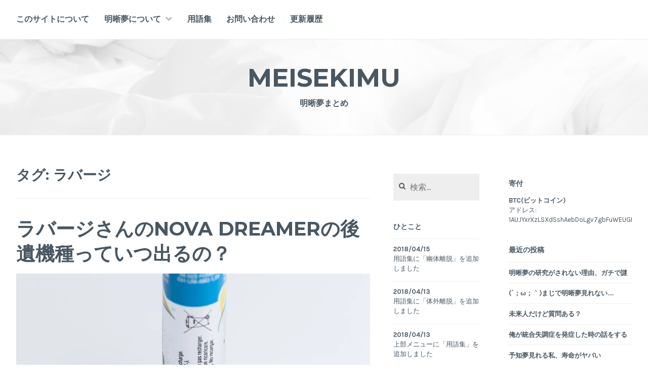

--- FILE ---
content_type: text/html; charset=UTF-8
request_url: http://meisekimu.me/tag/%E3%83%A9%E3%83%90%E3%83%BC%E3%82%B8/
body_size: 19893
content:
<!DOCTYPE html>
<html dir="ltr" lang="ja" prefix="og: https://ogp.me/ns#">
<head>

	
	
<meta charset="UTF-8">
<meta name="viewport" content="width=device-width, initial-scale=1">
<link rel="profile" href="http://gmpg.org/xfn/11">
<link rel="pingback" href="http://meisekimu.me/xmlrpc.php">

<title>ラバージ | MEISEKIMU</title>
<script type="text/javascript">
/* <![CDATA[ */
window.JetpackScriptData = {"site":{"icon":"","title":"MEISEKIMU","host":"xserver","is_wpcom_platform":false}};
/* ]]> */
</script>
	<style>img:is([sizes="auto" i], [sizes^="auto," i]) { contain-intrinsic-size: 3000px 1500px }</style>
	
		<!-- All in One SEO 4.8.4.1 - aioseo.com -->
	<meta name="robots" content="max-image-preview:large" />
	<link rel="canonical" href="https://meisekimu.me/tag/%e3%83%a9%e3%83%90%e3%83%bc%e3%82%b8/" />
	<meta name="generator" content="All in One SEO (AIOSEO) 4.8.4.1" />
		<script type="application/ld+json" class="aioseo-schema">
			{"@context":"https:\/\/schema.org","@graph":[{"@type":"BreadcrumbList","@id":"https:\/\/meisekimu.me\/tag\/%E3%83%A9%E3%83%90%E3%83%BC%E3%82%B8\/#breadcrumblist","itemListElement":[{"@type":"ListItem","@id":"https:\/\/meisekimu.me#listItem","position":1,"name":"Home","item":"https:\/\/meisekimu.me","nextItem":{"@type":"ListItem","@id":"https:\/\/meisekimu.me\/tag\/%e3%83%a9%e3%83%90%e3%83%bc%e3%82%b8\/#listItem","name":"\u30e9\u30d0\u30fc\u30b8"}},{"@type":"ListItem","@id":"https:\/\/meisekimu.me\/tag\/%e3%83%a9%e3%83%90%e3%83%bc%e3%82%b8\/#listItem","position":2,"name":"\u30e9\u30d0\u30fc\u30b8","previousItem":{"@type":"ListItem","@id":"https:\/\/meisekimu.me#listItem","name":"Home"}}]},{"@type":"CollectionPage","@id":"https:\/\/meisekimu.me\/tag\/%E3%83%A9%E3%83%90%E3%83%BC%E3%82%B8\/#collectionpage","url":"https:\/\/meisekimu.me\/tag\/%E3%83%A9%E3%83%90%E3%83%BC%E3%82%B8\/","name":"\u30e9\u30d0\u30fc\u30b8 | MEISEKIMU","inLanguage":"ja","isPartOf":{"@id":"https:\/\/meisekimu.me\/#website"},"breadcrumb":{"@id":"https:\/\/meisekimu.me\/tag\/%E3%83%A9%E3%83%90%E3%83%BC%E3%82%B8\/#breadcrumblist"}},{"@type":"Organization","@id":"https:\/\/meisekimu.me\/#organization","name":"MEISEKIMU","description":"\u660e\u6670\u5922\u307e\u3068\u3081","url":"https:\/\/meisekimu.me\/"},{"@type":"WebSite","@id":"https:\/\/meisekimu.me\/#website","url":"https:\/\/meisekimu.me\/","name":"MEISEKIMU","description":"\u660e\u6670\u5922\u307e\u3068\u3081","inLanguage":"ja","publisher":{"@id":"https:\/\/meisekimu.me\/#organization"}}]}
		</script>
		<!-- All in One SEO -->

<link rel='dns-prefetch' href='//stats.wp.com' />
<link rel='dns-prefetch' href='//fonts.googleapis.com' />
<link rel='dns-prefetch' href='//v0.wordpress.com' />
<link rel='preconnect' href='//i0.wp.com' />
<link rel="alternate" type="application/rss+xml" title="MEISEKIMU &raquo; フィード" href="https://meisekimu.me/feed/" />
<link rel="alternate" type="application/rss+xml" title="MEISEKIMU &raquo; コメントフィード" href="https://meisekimu.me/comments/feed/" />
<script type="text/javascript" id="wpp-js" src="http://meisekimu.me/wp-content/plugins/wordpress-popular-posts/assets/js/wpp.min.js?ver=7.3.3" data-sampling="0" data-sampling-rate="100" data-api-url="https://meisekimu.me/wp-json/wordpress-popular-posts" data-post-id="0" data-token="68897db41a" data-lang="0" data-debug="0"></script>
<link rel="alternate" type="application/rss+xml" title="MEISEKIMU &raquo; ラバージ タグのフィード" href="https://meisekimu.me/tag/%e3%83%a9%e3%83%90%e3%83%bc%e3%82%b8/feed/" />
<script type="text/javascript">
/* <![CDATA[ */
window._wpemojiSettings = {"baseUrl":"https:\/\/s.w.org\/images\/core\/emoji\/16.0.1\/72x72\/","ext":".png","svgUrl":"https:\/\/s.w.org\/images\/core\/emoji\/16.0.1\/svg\/","svgExt":".svg","source":{"concatemoji":"http:\/\/meisekimu.me\/wp-includes\/js\/wp-emoji-release.min.js?ver=6.8.3"}};
/*! This file is auto-generated */
!function(s,n){var o,i,e;function c(e){try{var t={supportTests:e,timestamp:(new Date).valueOf()};sessionStorage.setItem(o,JSON.stringify(t))}catch(e){}}function p(e,t,n){e.clearRect(0,0,e.canvas.width,e.canvas.height),e.fillText(t,0,0);var t=new Uint32Array(e.getImageData(0,0,e.canvas.width,e.canvas.height).data),a=(e.clearRect(0,0,e.canvas.width,e.canvas.height),e.fillText(n,0,0),new Uint32Array(e.getImageData(0,0,e.canvas.width,e.canvas.height).data));return t.every(function(e,t){return e===a[t]})}function u(e,t){e.clearRect(0,0,e.canvas.width,e.canvas.height),e.fillText(t,0,0);for(var n=e.getImageData(16,16,1,1),a=0;a<n.data.length;a++)if(0!==n.data[a])return!1;return!0}function f(e,t,n,a){switch(t){case"flag":return n(e,"\ud83c\udff3\ufe0f\u200d\u26a7\ufe0f","\ud83c\udff3\ufe0f\u200b\u26a7\ufe0f")?!1:!n(e,"\ud83c\udde8\ud83c\uddf6","\ud83c\udde8\u200b\ud83c\uddf6")&&!n(e,"\ud83c\udff4\udb40\udc67\udb40\udc62\udb40\udc65\udb40\udc6e\udb40\udc67\udb40\udc7f","\ud83c\udff4\u200b\udb40\udc67\u200b\udb40\udc62\u200b\udb40\udc65\u200b\udb40\udc6e\u200b\udb40\udc67\u200b\udb40\udc7f");case"emoji":return!a(e,"\ud83e\udedf")}return!1}function g(e,t,n,a){var r="undefined"!=typeof WorkerGlobalScope&&self instanceof WorkerGlobalScope?new OffscreenCanvas(300,150):s.createElement("canvas"),o=r.getContext("2d",{willReadFrequently:!0}),i=(o.textBaseline="top",o.font="600 32px Arial",{});return e.forEach(function(e){i[e]=t(o,e,n,a)}),i}function t(e){var t=s.createElement("script");t.src=e,t.defer=!0,s.head.appendChild(t)}"undefined"!=typeof Promise&&(o="wpEmojiSettingsSupports",i=["flag","emoji"],n.supports={everything:!0,everythingExceptFlag:!0},e=new Promise(function(e){s.addEventListener("DOMContentLoaded",e,{once:!0})}),new Promise(function(t){var n=function(){try{var e=JSON.parse(sessionStorage.getItem(o));if("object"==typeof e&&"number"==typeof e.timestamp&&(new Date).valueOf()<e.timestamp+604800&&"object"==typeof e.supportTests)return e.supportTests}catch(e){}return null}();if(!n){if("undefined"!=typeof Worker&&"undefined"!=typeof OffscreenCanvas&&"undefined"!=typeof URL&&URL.createObjectURL&&"undefined"!=typeof Blob)try{var e="postMessage("+g.toString()+"("+[JSON.stringify(i),f.toString(),p.toString(),u.toString()].join(",")+"));",a=new Blob([e],{type:"text/javascript"}),r=new Worker(URL.createObjectURL(a),{name:"wpTestEmojiSupports"});return void(r.onmessage=function(e){c(n=e.data),r.terminate(),t(n)})}catch(e){}c(n=g(i,f,p,u))}t(n)}).then(function(e){for(var t in e)n.supports[t]=e[t],n.supports.everything=n.supports.everything&&n.supports[t],"flag"!==t&&(n.supports.everythingExceptFlag=n.supports.everythingExceptFlag&&n.supports[t]);n.supports.everythingExceptFlag=n.supports.everythingExceptFlag&&!n.supports.flag,n.DOMReady=!1,n.readyCallback=function(){n.DOMReady=!0}}).then(function(){return e}).then(function(){var e;n.supports.everything||(n.readyCallback(),(e=n.source||{}).concatemoji?t(e.concatemoji):e.wpemoji&&e.twemoji&&(t(e.twemoji),t(e.wpemoji)))}))}((window,document),window._wpemojiSettings);
/* ]]> */
</script>
<style id='wp-emoji-styles-inline-css' type='text/css'>

	img.wp-smiley, img.emoji {
		display: inline !important;
		border: none !important;
		box-shadow: none !important;
		height: 1em !important;
		width: 1em !important;
		margin: 0 0.07em !important;
		vertical-align: -0.1em !important;
		background: none !important;
		padding: 0 !important;
	}
</style>
<link rel='stylesheet' id='wp-block-library-css' href='http://meisekimu.me/wp-includes/css/dist/block-library/style.min.css?ver=6.8.3' type='text/css' media='all' />
<style id='classic-theme-styles-inline-css' type='text/css'>
/*! This file is auto-generated */
.wp-block-button__link{color:#fff;background-color:#32373c;border-radius:9999px;box-shadow:none;text-decoration:none;padding:calc(.667em + 2px) calc(1.333em + 2px);font-size:1.125em}.wp-block-file__button{background:#32373c;color:#fff;text-decoration:none}
</style>
<style id='ctc-term-title-style-inline-css' type='text/css'>
.ctc-block-controls-dropdown .components-base-control__field{margin:0 !important}

</style>
<style id='ctc-copy-button-style-inline-css' type='text/css'>
.wp-block-ctc-copy-button{font-size:14px;line-height:normal;padding:8px 16px;border-width:1px;border-style:solid;border-color:inherit;border-radius:4px;cursor:pointer;display:inline-block}.ctc-copy-button-textarea{display:none !important}
</style>
<style id='ctc-copy-icon-style-inline-css' type='text/css'>
.wp-block-ctc-copy-icon .ctc-block-copy-icon{background:rgba(0,0,0,0);padding:0;margin:0;position:relative;cursor:pointer}.wp-block-ctc-copy-icon .ctc-block-copy-icon .check-icon{display:none}.wp-block-ctc-copy-icon .ctc-block-copy-icon svg{height:1em;width:1em}.wp-block-ctc-copy-icon .ctc-block-copy-icon::after{position:absolute;content:attr(aria-label);padding:.5em .75em;right:100%;color:#fff;background:#24292f;font-size:11px;border-radius:6px;line-height:1;right:100%;bottom:50%;margin-right:6px;-webkit-transform:translateY(50%);transform:translateY(50%)}.wp-block-ctc-copy-icon .ctc-block-copy-icon::before{content:"";top:50%;bottom:50%;left:-7px;margin-top:-6px;border:6px solid rgba(0,0,0,0);border-left-color:#24292f;position:absolute}.wp-block-ctc-copy-icon .ctc-block-copy-icon::after,.wp-block-ctc-copy-icon .ctc-block-copy-icon::before{opacity:0;visibility:hidden;-webkit-transition:opacity .2s ease-in-out,visibility .2s ease-in-out;transition:opacity .2s ease-in-out,visibility .2s ease-in-out}.wp-block-ctc-copy-icon .ctc-block-copy-icon.copied::after,.wp-block-ctc-copy-icon .ctc-block-copy-icon.copied::before{opacity:1;visibility:visible;-webkit-transition:opacity .2s ease-in-out,visibility .2s ease-in-out;transition:opacity .2s ease-in-out,visibility .2s ease-in-out}.wp-block-ctc-copy-icon .ctc-block-copy-icon.copied .check-icon{display:inline-block}.wp-block-ctc-copy-icon .ctc-block-copy-icon.copied .copy-icon{display:none !important}.ctc-copy-icon-textarea{display:none !important}
</style>
<style id='ctc-social-share-style-inline-css' type='text/css'>
.wp-block-ctc-social-share{display:-webkit-box;display:-ms-flexbox;display:flex;-webkit-box-align:center;-ms-flex-align:center;align-items:center;gap:8px}.wp-block-ctc-social-share svg{height:16px;width:16px}.wp-block-ctc-social-share a{display:-webkit-inline-box;display:-ms-inline-flexbox;display:inline-flex}.wp-block-ctc-social-share a:focus{outline:none}
</style>
<link rel='stylesheet' id='mediaelement-css' href='http://meisekimu.me/wp-includes/js/mediaelement/mediaelementplayer-legacy.min.css?ver=4.2.17' type='text/css' media='all' />
<link rel='stylesheet' id='wp-mediaelement-css' href='http://meisekimu.me/wp-includes/js/mediaelement/wp-mediaelement.min.css?ver=6.8.3' type='text/css' media='all' />
<style id='jetpack-sharing-buttons-style-inline-css' type='text/css'>
.jetpack-sharing-buttons__services-list{display:flex;flex-direction:row;flex-wrap:wrap;gap:0;list-style-type:none;margin:5px;padding:0}.jetpack-sharing-buttons__services-list.has-small-icon-size{font-size:12px}.jetpack-sharing-buttons__services-list.has-normal-icon-size{font-size:16px}.jetpack-sharing-buttons__services-list.has-large-icon-size{font-size:24px}.jetpack-sharing-buttons__services-list.has-huge-icon-size{font-size:36px}@media print{.jetpack-sharing-buttons__services-list{display:none!important}}.editor-styles-wrapper .wp-block-jetpack-sharing-buttons{gap:0;padding-inline-start:0}ul.jetpack-sharing-buttons__services-list.has-background{padding:1.25em 2.375em}
</style>
<style id='global-styles-inline-css' type='text/css'>
:root{--wp--preset--aspect-ratio--square: 1;--wp--preset--aspect-ratio--4-3: 4/3;--wp--preset--aspect-ratio--3-4: 3/4;--wp--preset--aspect-ratio--3-2: 3/2;--wp--preset--aspect-ratio--2-3: 2/3;--wp--preset--aspect-ratio--16-9: 16/9;--wp--preset--aspect-ratio--9-16: 9/16;--wp--preset--color--black: #000000;--wp--preset--color--cyan-bluish-gray: #abb8c3;--wp--preset--color--white: #ffffff;--wp--preset--color--pale-pink: #f78da7;--wp--preset--color--vivid-red: #cf2e2e;--wp--preset--color--luminous-vivid-orange: #ff6900;--wp--preset--color--luminous-vivid-amber: #fcb900;--wp--preset--color--light-green-cyan: #7bdcb5;--wp--preset--color--vivid-green-cyan: #00d084;--wp--preset--color--pale-cyan-blue: #8ed1fc;--wp--preset--color--vivid-cyan-blue: #0693e3;--wp--preset--color--vivid-purple: #9b51e0;--wp--preset--gradient--vivid-cyan-blue-to-vivid-purple: linear-gradient(135deg,rgba(6,147,227,1) 0%,rgb(155,81,224) 100%);--wp--preset--gradient--light-green-cyan-to-vivid-green-cyan: linear-gradient(135deg,rgb(122,220,180) 0%,rgb(0,208,130) 100%);--wp--preset--gradient--luminous-vivid-amber-to-luminous-vivid-orange: linear-gradient(135deg,rgba(252,185,0,1) 0%,rgba(255,105,0,1) 100%);--wp--preset--gradient--luminous-vivid-orange-to-vivid-red: linear-gradient(135deg,rgba(255,105,0,1) 0%,rgb(207,46,46) 100%);--wp--preset--gradient--very-light-gray-to-cyan-bluish-gray: linear-gradient(135deg,rgb(238,238,238) 0%,rgb(169,184,195) 100%);--wp--preset--gradient--cool-to-warm-spectrum: linear-gradient(135deg,rgb(74,234,220) 0%,rgb(151,120,209) 20%,rgb(207,42,186) 40%,rgb(238,44,130) 60%,rgb(251,105,98) 80%,rgb(254,248,76) 100%);--wp--preset--gradient--blush-light-purple: linear-gradient(135deg,rgb(255,206,236) 0%,rgb(152,150,240) 100%);--wp--preset--gradient--blush-bordeaux: linear-gradient(135deg,rgb(254,205,165) 0%,rgb(254,45,45) 50%,rgb(107,0,62) 100%);--wp--preset--gradient--luminous-dusk: linear-gradient(135deg,rgb(255,203,112) 0%,rgb(199,81,192) 50%,rgb(65,88,208) 100%);--wp--preset--gradient--pale-ocean: linear-gradient(135deg,rgb(255,245,203) 0%,rgb(182,227,212) 50%,rgb(51,167,181) 100%);--wp--preset--gradient--electric-grass: linear-gradient(135deg,rgb(202,248,128) 0%,rgb(113,206,126) 100%);--wp--preset--gradient--midnight: linear-gradient(135deg,rgb(2,3,129) 0%,rgb(40,116,252) 100%);--wp--preset--font-size--small: 13px;--wp--preset--font-size--medium: 20px;--wp--preset--font-size--large: 36px;--wp--preset--font-size--x-large: 42px;--wp--preset--spacing--20: 0.44rem;--wp--preset--spacing--30: 0.67rem;--wp--preset--spacing--40: 1rem;--wp--preset--spacing--50: 1.5rem;--wp--preset--spacing--60: 2.25rem;--wp--preset--spacing--70: 3.38rem;--wp--preset--spacing--80: 5.06rem;--wp--preset--shadow--natural: 6px 6px 9px rgba(0, 0, 0, 0.2);--wp--preset--shadow--deep: 12px 12px 50px rgba(0, 0, 0, 0.4);--wp--preset--shadow--sharp: 6px 6px 0px rgba(0, 0, 0, 0.2);--wp--preset--shadow--outlined: 6px 6px 0px -3px rgba(255, 255, 255, 1), 6px 6px rgba(0, 0, 0, 1);--wp--preset--shadow--crisp: 6px 6px 0px rgba(0, 0, 0, 1);}:where(.is-layout-flex){gap: 0.5em;}:where(.is-layout-grid){gap: 0.5em;}body .is-layout-flex{display: flex;}.is-layout-flex{flex-wrap: wrap;align-items: center;}.is-layout-flex > :is(*, div){margin: 0;}body .is-layout-grid{display: grid;}.is-layout-grid > :is(*, div){margin: 0;}:where(.wp-block-columns.is-layout-flex){gap: 2em;}:where(.wp-block-columns.is-layout-grid){gap: 2em;}:where(.wp-block-post-template.is-layout-flex){gap: 1.25em;}:where(.wp-block-post-template.is-layout-grid){gap: 1.25em;}.has-black-color{color: var(--wp--preset--color--black) !important;}.has-cyan-bluish-gray-color{color: var(--wp--preset--color--cyan-bluish-gray) !important;}.has-white-color{color: var(--wp--preset--color--white) !important;}.has-pale-pink-color{color: var(--wp--preset--color--pale-pink) !important;}.has-vivid-red-color{color: var(--wp--preset--color--vivid-red) !important;}.has-luminous-vivid-orange-color{color: var(--wp--preset--color--luminous-vivid-orange) !important;}.has-luminous-vivid-amber-color{color: var(--wp--preset--color--luminous-vivid-amber) !important;}.has-light-green-cyan-color{color: var(--wp--preset--color--light-green-cyan) !important;}.has-vivid-green-cyan-color{color: var(--wp--preset--color--vivid-green-cyan) !important;}.has-pale-cyan-blue-color{color: var(--wp--preset--color--pale-cyan-blue) !important;}.has-vivid-cyan-blue-color{color: var(--wp--preset--color--vivid-cyan-blue) !important;}.has-vivid-purple-color{color: var(--wp--preset--color--vivid-purple) !important;}.has-black-background-color{background-color: var(--wp--preset--color--black) !important;}.has-cyan-bluish-gray-background-color{background-color: var(--wp--preset--color--cyan-bluish-gray) !important;}.has-white-background-color{background-color: var(--wp--preset--color--white) !important;}.has-pale-pink-background-color{background-color: var(--wp--preset--color--pale-pink) !important;}.has-vivid-red-background-color{background-color: var(--wp--preset--color--vivid-red) !important;}.has-luminous-vivid-orange-background-color{background-color: var(--wp--preset--color--luminous-vivid-orange) !important;}.has-luminous-vivid-amber-background-color{background-color: var(--wp--preset--color--luminous-vivid-amber) !important;}.has-light-green-cyan-background-color{background-color: var(--wp--preset--color--light-green-cyan) !important;}.has-vivid-green-cyan-background-color{background-color: var(--wp--preset--color--vivid-green-cyan) !important;}.has-pale-cyan-blue-background-color{background-color: var(--wp--preset--color--pale-cyan-blue) !important;}.has-vivid-cyan-blue-background-color{background-color: var(--wp--preset--color--vivid-cyan-blue) !important;}.has-vivid-purple-background-color{background-color: var(--wp--preset--color--vivid-purple) !important;}.has-black-border-color{border-color: var(--wp--preset--color--black) !important;}.has-cyan-bluish-gray-border-color{border-color: var(--wp--preset--color--cyan-bluish-gray) !important;}.has-white-border-color{border-color: var(--wp--preset--color--white) !important;}.has-pale-pink-border-color{border-color: var(--wp--preset--color--pale-pink) !important;}.has-vivid-red-border-color{border-color: var(--wp--preset--color--vivid-red) !important;}.has-luminous-vivid-orange-border-color{border-color: var(--wp--preset--color--luminous-vivid-orange) !important;}.has-luminous-vivid-amber-border-color{border-color: var(--wp--preset--color--luminous-vivid-amber) !important;}.has-light-green-cyan-border-color{border-color: var(--wp--preset--color--light-green-cyan) !important;}.has-vivid-green-cyan-border-color{border-color: var(--wp--preset--color--vivid-green-cyan) !important;}.has-pale-cyan-blue-border-color{border-color: var(--wp--preset--color--pale-cyan-blue) !important;}.has-vivid-cyan-blue-border-color{border-color: var(--wp--preset--color--vivid-cyan-blue) !important;}.has-vivid-purple-border-color{border-color: var(--wp--preset--color--vivid-purple) !important;}.has-vivid-cyan-blue-to-vivid-purple-gradient-background{background: var(--wp--preset--gradient--vivid-cyan-blue-to-vivid-purple) !important;}.has-light-green-cyan-to-vivid-green-cyan-gradient-background{background: var(--wp--preset--gradient--light-green-cyan-to-vivid-green-cyan) !important;}.has-luminous-vivid-amber-to-luminous-vivid-orange-gradient-background{background: var(--wp--preset--gradient--luminous-vivid-amber-to-luminous-vivid-orange) !important;}.has-luminous-vivid-orange-to-vivid-red-gradient-background{background: var(--wp--preset--gradient--luminous-vivid-orange-to-vivid-red) !important;}.has-very-light-gray-to-cyan-bluish-gray-gradient-background{background: var(--wp--preset--gradient--very-light-gray-to-cyan-bluish-gray) !important;}.has-cool-to-warm-spectrum-gradient-background{background: var(--wp--preset--gradient--cool-to-warm-spectrum) !important;}.has-blush-light-purple-gradient-background{background: var(--wp--preset--gradient--blush-light-purple) !important;}.has-blush-bordeaux-gradient-background{background: var(--wp--preset--gradient--blush-bordeaux) !important;}.has-luminous-dusk-gradient-background{background: var(--wp--preset--gradient--luminous-dusk) !important;}.has-pale-ocean-gradient-background{background: var(--wp--preset--gradient--pale-ocean) !important;}.has-electric-grass-gradient-background{background: var(--wp--preset--gradient--electric-grass) !important;}.has-midnight-gradient-background{background: var(--wp--preset--gradient--midnight) !important;}.has-small-font-size{font-size: var(--wp--preset--font-size--small) !important;}.has-medium-font-size{font-size: var(--wp--preset--font-size--medium) !important;}.has-large-font-size{font-size: var(--wp--preset--font-size--large) !important;}.has-x-large-font-size{font-size: var(--wp--preset--font-size--x-large) !important;}
:where(.wp-block-post-template.is-layout-flex){gap: 1.25em;}:where(.wp-block-post-template.is-layout-grid){gap: 1.25em;}
:where(.wp-block-columns.is-layout-flex){gap: 2em;}:where(.wp-block-columns.is-layout-grid){gap: 2em;}
:root :where(.wp-block-pullquote){font-size: 1.5em;line-height: 1.6;}
</style>
<link rel='stylesheet' id='copy-the-code-css' href='http://meisekimu.me/wp-content/plugins/copy-the-code/assets/css/copy-the-code.css?ver=4.0.5' type='text/css' media='all' />
<link rel='stylesheet' id='ctc-copy-inline-css' href='http://meisekimu.me/wp-content/plugins/copy-the-code/assets/css/copy-inline.css?ver=4.0.5' type='text/css' media='all' />
<link rel='stylesheet' id='contact-form-7-css' href='http://meisekimu.me/wp-content/plugins/contact-form-7/includes/css/styles.css?ver=6.1' type='text/css' media='all' />
<link rel='stylesheet' id='wordpress-popular-posts-css-css' href='http://meisekimu.me/wp-content/plugins/wordpress-popular-posts/assets/css/wpp.css?ver=7.3.3' type='text/css' media='all' />
<link rel='stylesheet' id='cerauno-style-css' href='http://meisekimu.me/wp-content/themes/cerauno/style.css?ver=6.8.3' type='text/css' media='all' />
<link rel='stylesheet' id='cerauno-fonts-css' href='https://fonts.googleapis.com/css?family=Karla%3A400%2C400italic%2C700%2C700italic%7CMontserrat%3A400%2C700&#038;subset=latin%2Clatin-ext' type='text/css' media='all' />
<link rel='stylesheet' id='cerauno-fontawesome-css' href='http://meisekimu.me/wp-content/themes/cerauno/fonts/font-awesome.css?ver=4.3.0' type='text/css' media='all' />
<style id='akismet-widget-style-inline-css' type='text/css'>

			.a-stats {
				--akismet-color-mid-green: #357b49;
				--akismet-color-white: #fff;
				--akismet-color-light-grey: #f6f7f7;

				max-width: 350px;
				width: auto;
			}

			.a-stats * {
				all: unset;
				box-sizing: border-box;
			}

			.a-stats strong {
				font-weight: 600;
			}

			.a-stats a.a-stats__link,
			.a-stats a.a-stats__link:visited,
			.a-stats a.a-stats__link:active {
				background: var(--akismet-color-mid-green);
				border: none;
				box-shadow: none;
				border-radius: 8px;
				color: var(--akismet-color-white);
				cursor: pointer;
				display: block;
				font-family: -apple-system, BlinkMacSystemFont, 'Segoe UI', 'Roboto', 'Oxygen-Sans', 'Ubuntu', 'Cantarell', 'Helvetica Neue', sans-serif;
				font-weight: 500;
				padding: 12px;
				text-align: center;
				text-decoration: none;
				transition: all 0.2s ease;
			}

			/* Extra specificity to deal with TwentyTwentyOne focus style */
			.widget .a-stats a.a-stats__link:focus {
				background: var(--akismet-color-mid-green);
				color: var(--akismet-color-white);
				text-decoration: none;
			}

			.a-stats a.a-stats__link:hover {
				filter: brightness(110%);
				box-shadow: 0 4px 12px rgba(0, 0, 0, 0.06), 0 0 2px rgba(0, 0, 0, 0.16);
			}

			.a-stats .count {
				color: var(--akismet-color-white);
				display: block;
				font-size: 1.5em;
				line-height: 1.4;
				padding: 0 13px;
				white-space: nowrap;
			}
		
</style>
<link rel='stylesheet' id='jetpack-subscriptions-css' href='http://meisekimu.me/wp-content/plugins/jetpack/modules/subscriptions/subscriptions.css?ver=14.8' type='text/css' media='all' />
<link rel='stylesheet' id='tablepress-default-css' href='http://meisekimu.me/wp-content/plugins/tablepress/css/build/default.css?ver=3.1.3' type='text/css' media='all' />
<script type="text/javascript" src="http://meisekimu.me/wp-includes/js/jquery/jquery.min.js?ver=3.7.1" id="jquery-core-js"></script>
<script type="text/javascript" src="http://meisekimu.me/wp-includes/js/jquery/jquery-migrate.min.js?ver=3.4.1" id="jquery-migrate-js"></script>
<script type="text/javascript" src="http://meisekimu.me/wp-content/plugins/copy-the-code/classes/gutenberg/blocks/copy-button/js/frontend.js?ver=1.0.0" id="ctc-copy-button-script-2-js"></script>
<script type="text/javascript" src="http://meisekimu.me/wp-content/plugins/copy-the-code/classes/gutenberg/blocks/copy-icon/js/frontend.js?ver=1.0.0" id="ctc-copy-icon-script-2-js"></script>
<link rel="https://api.w.org/" href="https://meisekimu.me/wp-json/" /><link rel="alternate" title="JSON" type="application/json" href="https://meisekimu.me/wp-json/wp/v2/tags/377" /><link rel="EditURI" type="application/rsd+xml" title="RSD" href="https://meisekimu.me/xmlrpc.php?rsd" />
<meta name="generator" content="WordPress 6.8.3" />
	<script src="https://meisekimu.me/wp-content/plugins/enhanced-categories/js/enhanced-categories.js" type="text/javascript" ></script>
		<style>img#wpstats{display:none}</style>
		            <style id="wpp-loading-animation-styles">@-webkit-keyframes bgslide{from{background-position-x:0}to{background-position-x:-200%}}@keyframes bgslide{from{background-position-x:0}to{background-position-x:-200%}}.wpp-widget-block-placeholder,.wpp-shortcode-placeholder{margin:0 auto;width:60px;height:3px;background:#dd3737;background:linear-gradient(90deg,#dd3737 0%,#571313 10%,#dd3737 100%);background-size:200% auto;border-radius:3px;-webkit-animation:bgslide 1s infinite linear;animation:bgslide 1s infinite linear}</style>
            <style type="text/css">.recentcomments a{display:inline !important;padding:0 !important;margin:0 !important;}</style><style type="text/css">.broken_link, a.broken_link {
	text-decoration: line-through;
}</style>
		<style type="text/css" id="custom-header-image">
			.site-branding:before {
				background-image: url( http://meisekimu.me/wp-content/uploads/2017/01/M0YZ9Q79DZ.jpg);
				background-position: center;
				background-repeat: no-repeat;
				background-size: cover;
				content: "";
				display: block;
				opacity: 0.2;
				position: absolute;
					top: 0;
					left: 0;
				width: 100%;
				height: 100%;
				z-index: -1;
			}
		</style>
	




<script>
  (function(i,s,o,g,r,a,m){i['GoogleAnalyticsObject']=r;i[r]=i[r]||function(){
  (i[r].q=i[r].q||[]).push(arguments)},i[r].l=1*new Date();a=s.createElement(o),
  m=s.getElementsByTagName(o)[0];a.async=1;a.src=g;m.parentNode.insertBefore(a,m)
  })(window,document,'script','https://www.google-analytics.com/analytics.js','ga');

  ga('create', 'UA-92041919-1', 'auto');
  ga('send', 'pageview');

</script>



</head>

<body class="archive tag tag-377 wp-theme-cerauno">
<div id="page" class="hfeed site">
	<a class="skip-link screen-reader-text" href="#content">コンテンツへスキップ</a>

	<header id="masthead" class="site-header" role="banner">
		<nav id="site-navigation" class="main-navigation clear" role="navigation">
			<button class="menu-toggle" aria-controls="primary-menu" aria-expanded="false">メニュー</button>
			<div class="menu-%e3%83%8a%e3%83%93%e3%82%b2%e3%83%bc%e3%82%b7%e3%83%a7%e3%83%b3%e3%83%a1%e3%83%8b%e3%83%a5%e3%83%bc-container"><ul id="primary-menu" class="menu"><li id="menu-item-6427" class="menu-item menu-item-type-post_type menu-item-object-page menu-item-6427"><a href="https://meisekimu.me/about/">このサイトについて</a></li>
<li id="menu-item-6436" class="menu-item menu-item-type-post_type menu-item-object-page menu-item-has-children menu-item-6436"><a href="https://meisekimu.me/about-lucid-dreams/">明晰夢について</a>
<ul class="sub-menu">
	<li id="menu-item-6012" class="menu-item menu-item-type-post_type menu-item-object-page menu-item-6012"><a href="https://meisekimu.me/about-lucid-dreams/what/">明晰夢とは</a></li>
	<li id="menu-item-6013" class="menu-item menu-item-type-post_type menu-item-object-page menu-item-6013"><a href="https://meisekimu.me/about-lucid-dreams/how-to/">明晰夢を見る方法</a></li>
</ul>
</li>
<li id="menu-item-6583" class="menu-item menu-item-type-post_type menu-item-object-page menu-item-6583"><a href="https://meisekimu.me/glossary/">用語集</a></li>
<li id="menu-item-6028" class="menu-item menu-item-type-post_type menu-item-object-page menu-item-6028"><a href="https://meisekimu.me/contact/">お問い合わせ</a></li>
<li id="menu-item-6400" class="menu-item menu-item-type-post_type menu-item-object-page menu-item-6400"><a href="https://meisekimu.me/change-log/">更新履歴</a></li>
</ul></div>
					</nav><!-- #site-navigation -->

		<div class="site-branding">
						<h1 class="site-title"><a href="https://meisekimu.me/" rel="home">MEISEKIMU</a></h1>
			<h2 class="site-description">明晰夢まとめ</h2>
		</div><!-- .site-branding -->
	</header><!-- #masthead -->

	<div id="content" class="site-content">

	
	<div id="primary" class="content-area">
		<main id="main" class="site-main" role="main">

		
			<header class="page-header">
				<h1 class="page-title">タグ: <span>ラバージ</span></h1>			</header><!-- .page-header -->

						
				
<article id="post-909" class="post-909 post type-post status-publish format-standard has-post-thumbnail hentry category-chatting tag-dreamer tag-nova tag-rem tag-rem-dreamer tag-375 tag-377 tag-937 tag-1190 tag-684">
	<header class="entry-header">
		<h1 class="entry-title"><a href="https://meisekimu.me/2016/03/25/successful-model-of-nova-dreamer/" rel="bookmark">ラバージさんのNOVA DREAMERの後遺機種っていつ出るの？</a></h1>
					<div class="featured-image">
				<a href="https://meisekimu.me/2016/03/25/successful-model-of-nova-dreamer/" title="ラバージさんのNOVA DREAMERの後遺機種っていつ出るの？"><img width="900" height="300" src="https://i0.wp.com/meisekimu.me/wp-content/uploads/2016/03/6t45yak7m1.jpg?resize=900%2C300&amp;ssl=1" class="attachment-cerauno-home size-cerauno-home wp-post-image" alt="" decoding="async" fetchpriority="high" data-attachment-id="915" data-permalink="https://meisekimu.me/6t45yak7m1/" data-orig-file="https://i0.wp.com/meisekimu.me/wp-content/uploads/2016/03/6t45yak7m1.jpg?fit=1400%2C1400&amp;ssl=1" data-orig-size="1400,1400" data-comments-opened="1" data-image-meta="{&quot;aperture&quot;:&quot;0&quot;,&quot;credit&quot;:&quot;&quot;,&quot;camera&quot;:&quot;&quot;,&quot;caption&quot;:&quot;&quot;,&quot;created_timestamp&quot;:&quot;1447628120&quot;,&quot;copyright&quot;:&quot;&quot;,&quot;focal_length&quot;:&quot;0&quot;,&quot;iso&quot;:&quot;0&quot;,&quot;shutter_speed&quot;:&quot;0&quot;,&quot;title&quot;:&quot;&quot;,&quot;orientation&quot;:&quot;1&quot;}" data-image-title="6T45YAK7M1" data-image-description="" data-image-caption="" data-medium-file="https://i0.wp.com/meisekimu.me/wp-content/uploads/2016/03/6t45yak7m1.jpg?fit=300%2C300&amp;ssl=1" data-large-file="https://i0.wp.com/meisekimu.me/wp-content/uploads/2016/03/6t45yak7m1.jpg?fit=900%2C900&amp;ssl=1" /></a>
			</div>
			</header><!-- .entry-header -->

	<div class="entry-summary">
		<p>871: 本当にあった怖い名無し 投稿日：2007/09/18(火) 20:46:20 ID:5si2SPv00 ラバージさんとこの NOVA　DREAMERの後遺機種って、いつ出るの？ 873: 本当にあった怖い名無し&hellip; <a class="more-link" href="https://meisekimu.me/2016/03/25/successful-model-of-nova-dreamer/"><span class="screen-reader-text">ラバージさんのNOVA DREAMERの後遺機種っていつ出るの？</span> をもっと読む</a></p>
	</div><!-- .entry-excerpt -->

			<div class="entry-meta">
			<span class="posted-on"><a href="https://meisekimu.me/2016/03/25/successful-model-of-nova-dreamer/" rel="bookmark"><time class="entry-date published" datetime="2016-03-25T20:48:52+09:00">2016年3月25日</time><time class="updated" datetime="2017-01-25T11:33:28+09:00">2017年1月25日</time></a></span><span class="byline"> <span class="author vcard"><a class="url fn n" href="https://meisekimu.me/author/dywygsen2cwf/">meisekitaro</a></span></span><span class="comments-link"><a href="https://meisekimu.me/2016/03/25/successful-model-of-nova-dreamer/#respond">コメントする</a></span>		</div><!-- .entry-meta -->
	
</article><!-- #post-## -->

			
			
		
		</main><!-- #main -->
	</div><!-- #primary -->


<div id="secondary" class="widget-area sidebar-left" role="complementary">
	<aside id="search-2" class="widget widget_search"><form role="search" method="get" class="search-form" action="https://meisekimu.me/">
				<label>
					<span class="screen-reader-text">検索:</span>
					<input type="search" class="search-field" placeholder="検索&hellip;" value="" name="s" />
				</label>
				<input type="submit" class="search-submit" value="検索" />
			</form></aside><aside id="custom_html-3" class="widget_text widget widget_custom_html"><h1 class="widget-title">ひとこと</h1><div class="textwidget custom-html-widget"><ul class="wpp-list">
<li><b>2018/04/15</b><br />用語集に「幽体離脱」を追加しました</li>
<li><b>2018/04/13</b><br />用語集に「体外離脱」を追加しました</li>
<li><b>2018/04/13</b><br />上部メニューに「用語集」を追加しました</li>
<li><b>2018/04/07</b><br />ファビコンがしっくりこなかったのでやめました</li>
<li><b>2018/04/06</b><br />上部メニューに「このサイトについて」と「明晰夢について」を追加しました</li>
</ul></div></aside><aside id="recent-comments-3" class="widget widget_recent_comments"><h1 class="widget-title">最近のコメント</h1><ul id="recentcomments"><li class="recentcomments"><a href="https://meisekimu.me/2016/05/30/enter-gensokyo/#comment-28031">明晰夢を練習したら幻想郷入り出来た話</a> に <span class="comment-author-link">夢見る名無しさん</span> より</li><li class="recentcomments"><a href="https://meisekimu.me/2016/06/01/enter-gensokyo-again/#comment-27047">また明晰夢で幻想郷行ってきた</a> に <span class="comment-author-link">幻想郷に行きたい名無しさん</span> より</li><li class="recentcomments"><a href="https://meisekimu.me/2016/06/05/enter-gensokyo-because-i-got-a-job/#comment-25575">就職したので明晰夢で幻想郷行って来た</a> に <span class="comment-author-link">幻想へ溶け込んだ人</span> より</li><li class="recentcomments"><a href="https://meisekimu.me/2016/05/30/enter-gensokyo/#comment-24583">明晰夢を練習したら幻想郷入り出来た話</a> に <span class="comment-author-link">夢見る名無しさん</span> より</li><li class="recentcomments"><a href="https://meisekimu.me/2018/11/22/lucid-dreams-time-leap-is-possible/#comment-20803">明晰夢タイムリープって絶対可能性あるよな</a> に <span class="comment-author-link">夢見る名無しさん</span> より</li></ul></aside><!-- Enhanced Categories 2.2.0 --><aside id="enhanced-categories" class="widget EnhancedCategoriesWidget_render_widget"><h1 class="widget-title">カテゴリー</h1><script type="text/javascript">
	jQuery(document).ready(function() {
		jQuery('ul.enhanced-categories-1').enhancedCategories({
			// Override here the default settings for the plugin
			expandText		: '&raquo;',
			contractText	: '&laquo;',
			leafText		: '-',
			expandImage		: 'http://meisekimu.me/wp-content/plugins/enhanced-categories/images/expand.gif',
			contractImage	: 'http://meisekimu.me/wp-content/plugins/enhanced-categories/images/contract.gif',
			leafImage		: 'http://meisekimu.me/wp-content/plugins/enhanced-categories/images/leaf.gif',
			isButtonAfter	: 1,
			buttonColor		: '#AA0000',
			contractChildren: 1		});
	});
</script>
<ul class="enhanced-categories-1">	<li class="cat-item cat-item-16"><a href="https://meisekimu.me/category/precognition/">予知夢</a>
</li>
	<li class="cat-item cat-item-20"><a href="https://meisekimu.me/category/experiences/">体験談</a>
</li>
	<li class="cat-item cat-item-5"><a href="https://meisekimu.me/category/animal/">動物</a>
</li>
	<li class="cat-item cat-item-6"><a href="https://meisekimu.me/category/danger/">危険</a>
</li>
	<li class="cat-item cat-item-7"><a href="https://meisekimu.me/category/same-dream/">同夢</a>
</li>
	<li class="cat-item cat-item-8"><a href="https://meisekimu.me/category/in-the-dream/">夢の中</a>
<ul class='children'>
	<li class="cat-item cat-item-18"><a href="https://meisekimu.me/category/in-the-dream/conversation/">会話</a>
</li>
	<li class="cat-item cat-item-19"><a href="https://meisekimu.me/category/in-the-dream/resident/">住人</a>
</li>
	<li class="cat-item cat-item-27"><a href="https://meisekimu.me/category/in-the-dream/summons/">召喚</a>
</li>
	<li class="cat-item cat-item-11"><a href="https://meisekimu.me/category/in-the-dream/sense/">感覚・五感</a>
	<ul class='children'>
	<li class="cat-item cat-item-28"><a href="https://meisekimu.me/category/in-the-dream/sense/taste/">味覚</a>
</li>
	<li class="cat-item cat-item-21"><a href="https://meisekimu.me/category/in-the-dream/sense/pain/">痛覚</a>
</li>
	<li class="cat-item cat-item-24"><a href="https://meisekimu.me/category/in-the-dream/sense/sight/">視覚</a>
</li>
	<li class="cat-item cat-item-2004"><a href="https://meisekimu.me/category/in-the-dream/sense/%e8%a7%a6%e8%a6%9a/">触覚</a>
</li>
	</ul>
</li>
	<li class="cat-item cat-item-13"><a href="https://meisekimu.me/category/in-the-dream/character/">文字</a>
</li>
	<li class="cat-item cat-item-15"><a href="https://meisekimu.me/category/in-the-dream/time/">時間</a>
</li>
	<li class="cat-item cat-item-17"><a href="https://meisekimu.me/category/in-the-dream/stay/">滞在</a>
</li>
	<li class="cat-item cat-item-25"><a href="https://meisekimu.me/category/in-the-dream/run/">走る</a>
</li>
	<li class="cat-item cat-item-23"><a href="https://meisekimu.me/category/in-the-dream/flying/">飛ぶ</a>
</li>
</ul>
</li>
	<li class="cat-item cat-item-9"><a href="https://meisekimu.me/category/divination/">夢占い</a>
</li>
	<li class="cat-item cat-item-10"><a href="https://meisekimu.me/category/nightmare/">悪夢</a>
</li>
	<li class="cat-item cat-item-12"><a href="https://meisekimu.me/category/deceased/">故人・死者</a>
</li>
	<li class="cat-item cat-item-14"><a href="https://meisekimu.me/category/method/">方法</a>
<ul class='children'>
	<li class="cat-item cat-item-26"><a href="https://meisekimu.me/category/method/hypnotism/">催眠</a>
</li>
	<li class="cat-item cat-item-22"><a href="https://meisekimu.me/category/method/out-of-body/">離脱</a>
</li>
</ul>
</li>
	<li class="cat-item cat-item-2"><a href="https://meisekimu.me/category/consultation/">相談</a>
</li>
	<li class="cat-item cat-item-3"><a href="https://meisekimu.me/category/continuation/">継続夢</a>
</li>
	<li class="cat-item cat-item-1786"><a href="https://meisekimu.me/category/memory/">記憶</a>
</li>
	<li class="cat-item cat-item-4"><a href="https://meisekimu.me/category/chatting/">雑談</a>
</li>
</ul></aside><!-- Enhanced Categories 2.2.0 --><aside id="blog_subscription-2" class="widget widget_blog_subscription jetpack_subscription_widget"><h1 class="widget-title">ブログをメールで購読</h1>
			<div class="wp-block-jetpack-subscriptions__container">
			<form action="#" method="post" accept-charset="utf-8" id="subscribe-blog-blog_subscription-2"
				data-blog="122812121"
				data-post_access_level="everybody" >
									<div id="subscribe-text"><p>メールアドレスを記入して購読すれば、更新をメールで受信できます。</p>
</div>
										<p id="subscribe-email">
						<label id="jetpack-subscribe-label"
							class="screen-reader-text"
							for="subscribe-field-blog_subscription-2">
							メールアドレス						</label>
						<input type="email" name="email" required="required"
																					value=""
							id="subscribe-field-blog_subscription-2"
							placeholder="メールアドレス"
						/>
					</p>

					<p id="subscribe-submit"
											>
						<input type="hidden" name="action" value="subscribe"/>
						<input type="hidden" name="source" value="http://meisekimu.me/tag/%E3%83%A9%E3%83%90%E3%83%BC%E3%82%B8/"/>
						<input type="hidden" name="sub-type" value="widget"/>
						<input type="hidden" name="redirect_fragment" value="subscribe-blog-blog_subscription-2"/>
						<input type="hidden" id="_wpnonce" name="_wpnonce" value="1bda097bb5" /><input type="hidden" name="_wp_http_referer" value="/tag/%E3%83%A9%E3%83%90%E3%83%BC%E3%82%B8/" />						<button type="submit"
															class="wp-block-button__link"
																					name="jetpack_subscriptions_widget"
						>
							購読						</button>
					</p>
							</form>
							<div class="wp-block-jetpack-subscriptions__subscount">
					1人の購読者に加わりましょう				</div>
						</div>
			
</aside><aside id="archives-3" class="widget widget_archive"><h1 class="widget-title">アーカイブ</h1>		<label class="screen-reader-text" for="archives-dropdown-3">アーカイブ</label>
		<select id="archives-dropdown-3" name="archive-dropdown">
			
			<option value="">月を選択</option>
				<option value='https://meisekimu.me/2025/07/'> 2025年7月 </option>
	<option value='https://meisekimu.me/2024/04/'> 2024年4月 </option>
	<option value='https://meisekimu.me/2023/10/'> 2023年10月 </option>
	<option value='https://meisekimu.me/2023/05/'> 2023年5月 </option>
	<option value='https://meisekimu.me/2022/09/'> 2022年9月 </option>
	<option value='https://meisekimu.me/2022/02/'> 2022年2月 </option>
	<option value='https://meisekimu.me/2021/08/'> 2021年8月 </option>
	<option value='https://meisekimu.me/2021/07/'> 2021年7月 </option>
	<option value='https://meisekimu.me/2020/05/'> 2020年5月 </option>
	<option value='https://meisekimu.me/2020/04/'> 2020年4月 </option>
	<option value='https://meisekimu.me/2019/10/'> 2019年10月 </option>
	<option value='https://meisekimu.me/2019/07/'> 2019年7月 </option>
	<option value='https://meisekimu.me/2018/12/'> 2018年12月 </option>
	<option value='https://meisekimu.me/2018/11/'> 2018年11月 </option>
	<option value='https://meisekimu.me/2018/10/'> 2018年10月 </option>
	<option value='https://meisekimu.me/2018/06/'> 2018年6月 </option>
	<option value='https://meisekimu.me/2018/05/'> 2018年5月 </option>
	<option value='https://meisekimu.me/2018/04/'> 2018年4月 </option>
	<option value='https://meisekimu.me/2018/03/'> 2018年3月 </option>
	<option value='https://meisekimu.me/2018/02/'> 2018年2月 </option>
	<option value='https://meisekimu.me/2018/01/'> 2018年1月 </option>
	<option value='https://meisekimu.me/2017/12/'> 2017年12月 </option>
	<option value='https://meisekimu.me/2017/11/'> 2017年11月 </option>
	<option value='https://meisekimu.me/2017/10/'> 2017年10月 </option>
	<option value='https://meisekimu.me/2017/09/'> 2017年9月 </option>
	<option value='https://meisekimu.me/2017/08/'> 2017年8月 </option>
	<option value='https://meisekimu.me/2017/07/'> 2017年7月 </option>
	<option value='https://meisekimu.me/2017/06/'> 2017年6月 </option>
	<option value='https://meisekimu.me/2017/05/'> 2017年5月 </option>
	<option value='https://meisekimu.me/2017/04/'> 2017年4月 </option>
	<option value='https://meisekimu.me/2017/03/'> 2017年3月 </option>
	<option value='https://meisekimu.me/2017/02/'> 2017年2月 </option>
	<option value='https://meisekimu.me/2017/01/'> 2017年1月 </option>
	<option value='https://meisekimu.me/2016/12/'> 2016年12月 </option>
	<option value='https://meisekimu.me/2016/11/'> 2016年11月 </option>
	<option value='https://meisekimu.me/2016/10/'> 2016年10月 </option>
	<option value='https://meisekimu.me/2016/09/'> 2016年9月 </option>
	<option value='https://meisekimu.me/2016/08/'> 2016年8月 </option>
	<option value='https://meisekimu.me/2016/07/'> 2016年7月 </option>
	<option value='https://meisekimu.me/2016/06/'> 2016年6月 </option>
	<option value='https://meisekimu.me/2016/05/'> 2016年5月 </option>
	<option value='https://meisekimu.me/2016/04/'> 2016年4月 </option>
	<option value='https://meisekimu.me/2016/03/'> 2016年3月 </option>
	<option value='https://meisekimu.me/2016/02/'> 2016年2月 </option>
	<option value='https://meisekimu.me/2016/01/'> 2016年1月 </option>
	<option value='https://meisekimu.me/2015/11/'> 2015年11月 </option>

		</select>

			<script type="text/javascript">
/* <![CDATA[ */

(function() {
	var dropdown = document.getElementById( "archives-dropdown-3" );
	function onSelectChange() {
		if ( dropdown.options[ dropdown.selectedIndex ].value !== '' ) {
			document.location.href = this.options[ this.selectedIndex ].value;
		}
	}
	dropdown.onchange = onSelectChange;
})();

/* ]]> */
</script>
</aside></div><!-- #secondary -->

<div id="tertiary" class="widget-area sidebar-right" role="complementary">
	<aside id="custom_html-5" class="widget_text widget widget_custom_html"><h1 class="widget-title">寄付</h1><div class="textwidget custom-html-widget"><b>BTC(ビットコイン)</b><br />アドレス: <clip>1AUJYxrXzLSXdSshAebDoLgv7gbFuWEUGF</clip></div></aside>
		<aside id="recent-posts-3" class="widget widget_recent_entries">
		<h1 class="widget-title">最近の投稿</h1>
		<ul>
											<li>
					<a href="https://meisekimu.me/2025/07/05/%e6%98%8e%e6%99%b0%e5%a4%a2%e3%81%ae%e7%a0%94%e7%a9%b6%e3%81%8c%e3%81%95%e3%82%8c%e3%81%aa%e3%81%84%e7%90%86%e7%94%b1%e3%80%81%e3%82%ac%e3%83%81%e3%81%a7%e8%ac%8e/">明晰夢の研究がされない理由、ガチで謎</a>
									</li>
											<li>
					<a href="https://meisekimu.me/2024/04/28/%ef%bc%9b%cf%89%ef%bc%9b%ef%bd%80%e3%81%be%e3%81%98%e3%81%a7%e6%98%8e%e6%99%b0%e5%a4%a2%e8%a6%8b%e3%82%8c%e3%81%aa%e3%81%84/">(´；ω；｀)まじで明晰夢見れない&#8230;.</a>
									</li>
											<li>
					<a href="https://meisekimu.me/2023/10/25/7697/">未来人だけど質問ある？</a>
									</li>
											<li>
					<a href="https://meisekimu.me/2023/10/21/7689/">俺が統合失調症を発症した時の話をする</a>
									</li>
											<li>
					<a href="https://meisekimu.me/2023/10/20/7671/">予知夢見れる私、寿命がヤバい</a>
									</li>
					</ul>

		</aside><aside id="tag_cloud-2" class="widget widget_tag_cloud"><h1 class="widget-title">タグクラウド</h1><div class="tagcloud"><a href="https://meisekimu.me/tag/%e3%82%84%e3%82%8a%e6%96%b9/" class="tag-cloud-link tag-link-115 tag-link-position-1" style="font-size: 10.829787234043pt;" aria-label="やり方 (10個の項目)">やり方</a>
<a href="https://meisekimu.me/tag/%e3%82%a4%e3%83%a1%e3%83%bc%e3%82%b8/" class="tag-cloud-link tag-link-145 tag-link-position-2" style="font-size: 11.872340425532pt;" aria-label="イメージ (12個の項目)">イメージ</a>
<a href="https://meisekimu.me/tag/%e3%82%a8%e3%83%ad/" class="tag-cloud-link tag-link-159 tag-link-position-3" style="font-size: 8pt;" aria-label="エロ (6個の項目)">エロ</a>
<a href="https://meisekimu.me/tag/%e3%82%b3%e3%83%b3%e3%83%88%e3%83%ad%e3%83%bc%e3%83%ab/" class="tag-cloud-link tag-link-211 tag-link-position-4" style="font-size: 15pt;" aria-label="コントロール (20個の項目)">コントロール</a>
<a href="https://meisekimu.me/tag/%e3%82%b5%e3%83%97%e3%83%aa/" class="tag-cloud-link tag-link-217 tag-link-position-5" style="font-size: 8pt;" aria-label="サプリ (6個の項目)">サプリ</a>
<a href="https://meisekimu.me/tag/%e3%82%b5%e3%83%97%e3%83%aa%e3%83%a1%e3%83%b3%e3%83%88/" class="tag-cloud-link tag-link-218 tag-link-position-6" style="font-size: 8pt;" aria-label="サプリメント (6個の項目)">サプリメント</a>
<a href="https://meisekimu.me/tag/%e3%82%b9%e3%83%88%e3%83%ac%e3%82%b9/" class="tag-cloud-link tag-link-232 tag-link-position-7" style="font-size: 8pt;" aria-label="ストレス (6個の項目)">ストレス</a>
<a href="https://meisekimu.me/tag/%e3%82%bf%e3%82%a4%e3%83%a0%e3%83%aa%e3%83%bc%e3%83%97/" class="tag-cloud-link tag-link-250 tag-link-position-8" style="font-size: 14.404255319149pt;" aria-label="タイムリープ (18個の項目)">タイムリープ</a>
<a href="https://meisekimu.me/tag/%e3%83%91%e3%83%a9%e3%83%ac%e3%83%ab%e3%83%af%e3%83%bc%e3%83%ab%e3%83%89/" class="tag-cloud-link tag-link-307 tag-link-position-9" style="font-size: 11.425531914894pt;" aria-label="パラレルワールド (11個の項目)">パラレルワールド</a>
<a href="https://meisekimu.me/tag/%e3%83%91%e3%83%bc%e3%83%88%e3%83%8a%e3%83%bc/" class="tag-cloud-link tag-link-308 tag-link-position-10" style="font-size: 8pt;" aria-label="パートナー (6個の項目)">パートナー</a>
<a href="https://meisekimu.me/tag/%e3%83%aa%e3%82%a2%e3%83%ab/" class="tag-cloud-link tag-link-381 tag-link-position-11" style="font-size: 13.212765957447pt;" aria-label="リアル (15個の項目)">リアル</a>
<a href="https://meisekimu.me/tag/%e3%83%ad%e3%83%bc%e3%83%aa%e3%83%b3%e3%82%b0/" class="tag-cloud-link tag-link-404 tag-link-position-12" style="font-size: 8.7446808510638pt;" aria-label="ローリング (7個の項目)">ローリング</a>
<a href="https://meisekimu.me/tag/%e4%b8%8d%e6%80%9d%e8%ad%b0/" class="tag-cloud-link tag-link-1436 tag-link-position-13" style="font-size: 8.7446808510638pt;" aria-label="不思議 (7個の項目)">不思議</a>
<a href="https://meisekimu.me/tag/%e4%b8%8d%e6%80%9d%e8%ad%b0%e3%81%aa%e5%a4%a2/" class="tag-cloud-link tag-link-1551 tag-link-position-14" style="font-size: 9.4893617021277pt;" aria-label="不思議な夢 (8個の項目)">不思議な夢</a>
<a href="https://meisekimu.me/tag/%e4%ba%88%e7%9f%a5%e5%a4%a2/" class="tag-cloud-link tag-link-1456 tag-link-position-15" style="font-size: 12.468085106383pt;" aria-label="予知夢 (13個の項目)">予知夢</a>
<a href="https://meisekimu.me/tag/%e4%ba%8c%e5%ba%a6%e5%af%9d/" class="tag-cloud-link tag-link-1465 tag-link-position-16" style="font-size: 16.63829787234pt;" aria-label="二度寝 (26個の項目)">二度寝</a>
<a href="https://meisekimu.me/tag/%e4%bd%93%e5%a4%96%e9%9b%a2%e8%84%b1/" class="tag-cloud-link tag-link-1505 tag-link-position-17" style="font-size: 8.7446808510638pt;" aria-label="体外離脱 (7個の項目)">体外離脱</a>
<a href="https://meisekimu.me/tag/%e5%8c%ba%e5%88%a5/" class="tag-cloud-link tag-link-946 tag-link-position-18" style="font-size: 9.4893617021277pt;" aria-label="区別 (8個の項目)">区別</a>
<a href="https://meisekimu.me/tag/%e5%a4%89%e3%81%aa%e5%a4%a2/" class="tag-cloud-link tag-link-1029 tag-link-position-19" style="font-size: 16.191489361702pt;" aria-label="変な夢 (24個の項目)">変な夢</a>
<a href="https://meisekimu.me/tag/%e5%a4%a2/" class="tag-cloud-link tag-link-1036 tag-link-position-20" style="font-size: 12.468085106383pt;" aria-label="夢 (13個の項目)">夢</a>
<a href="https://meisekimu.me/tag/%e5%a4%a2%e6%97%a5%e8%a8%98/" class="tag-cloud-link tag-link-1070 tag-link-position-21" style="font-size: 22pt;" aria-label="夢日記 (60個の項目)">夢日記</a>
<a href="https://meisekimu.me/tag/%e5%a5%b3%e3%81%ae%e5%ad%90/" class="tag-cloud-link tag-link-1088 tag-link-position-22" style="font-size: 8.7446808510638pt;" aria-label="女の子 (7個の項目)">女の子</a>
<a href="https://meisekimu.me/tag/%e5%a6%84%e6%83%b3/" class="tag-cloud-link tag-link-1094 tag-link-position-23" style="font-size: 9.4893617021277pt;" aria-label="妄想 (8個の項目)">妄想</a>
<a href="https://meisekimu.me/tag/%e5%ae%87%e5%ae%99/" class="tag-cloud-link tag-link-1111 tag-link-position-24" style="font-size: 9.4893617021277pt;" aria-label="宇宙 (8個の項目)">宇宙</a>
<a href="https://meisekimu.me/tag/%e5%b9%bb%e6%83%b3%e9%83%b7/" class="tag-cloud-link tag-link-1167 tag-link-position-25" style="font-size: 10.234042553191pt;" aria-label="幻想郷 (9個の項目)">幻想郷</a>
<a href="https://meisekimu.me/tag/%e5%b9%bd%e4%bd%93%e9%9b%a2%e8%84%b1/" class="tag-cloud-link tag-link-1172 tag-link-position-26" style="font-size: 16.191489361702pt;" aria-label="幽体離脱 (24個の項目)">幽体離脱</a>
<a href="https://meisekimu.me/tag/%e6%80%96%e3%81%84/" class="tag-cloud-link tag-link-1203 tag-link-position-27" style="font-size: 13.659574468085pt;" aria-label="怖い (16個の項目)">怖い</a>
<a href="https://meisekimu.me/tag/%e6%80%96%e3%81%84%e5%a4%a2/" class="tag-cloud-link tag-link-1205 tag-link-position-28" style="font-size: 15.893617021277pt;" aria-label="怖い夢 (23個の項目)">怖い夢</a>
<a href="https://meisekimu.me/tag/%e6%82%aa%e5%a4%a2/" class="tag-cloud-link tag-link-1225 tag-link-position-29" style="font-size: 14.404255319149pt;" aria-label="悪夢 (18個の項目)">悪夢</a>
<a href="https://meisekimu.me/tag/%e6%84%8f%e8%ad%98/" class="tag-cloud-link tag-link-1232 tag-link-position-30" style="font-size: 16.340425531915pt;" aria-label="意識 (25個の項目)">意識</a>
<a href="https://meisekimu.me/tag/%e6%84%9f%e8%a6%9a/" class="tag-cloud-link tag-link-1240 tag-link-position-31" style="font-size: 9.4893617021277pt;" aria-label="感覚 (8個の項目)">感覚</a>
<a href="https://meisekimu.me/tag/%e6%98%bc%e5%af%9d/" class="tag-cloud-link tag-link-1316 tag-link-position-32" style="font-size: 8.7446808510638pt;" aria-label="昼寝 (7個の項目)">昼寝</a>
<a href="https://meisekimu.me/tag/%e6%ad%bb%e3%81%ac/" class="tag-cloud-link tag-link-1369 tag-link-position-33" style="font-size: 12.914893617021pt;" aria-label="死ぬ (14個の項目)">死ぬ</a>
<a href="https://meisekimu.me/tag/%e7%8f%be%e5%ae%9f/" class="tag-cloud-link tag-link-442 tag-link-position-34" style="font-size: 15.893617021277pt;" aria-label="現実 (23個の項目)">現実</a>
<a href="https://meisekimu.me/tag/%e7%95%b0%e4%b8%96%e7%95%8c/" class="tag-cloud-link tag-link-461 tag-link-position-35" style="font-size: 9.4893617021277pt;" aria-label="異世界 (8個の項目)">異世界</a>
<a href="https://meisekimu.me/tag/%e7%97%9b%e3%81%84/" class="tag-cloud-link tag-link-472 tag-link-position-36" style="font-size: 8pt;" aria-label="痛い (6個の項目)">痛い</a>
<a href="https://meisekimu.me/tag/%e7%97%9b%e3%81%bf/" class="tag-cloud-link tag-link-473 tag-link-position-37" style="font-size: 8.7446808510638pt;" aria-label="痛み (7個の項目)">痛み</a>
<a href="https://meisekimu.me/tag/%e7%99%96/" class="tag-cloud-link tag-link-475 tag-link-position-38" style="font-size: 8.7446808510638pt;" aria-label="癖 (7個の項目)">癖</a>
<a href="https://meisekimu.me/tag/%e7%99%bd%e9%bb%92/" class="tag-cloud-link tag-link-482 tag-link-position-39" style="font-size: 8pt;" aria-label="白黒 (6個の項目)">白黒</a>
<a href="https://meisekimu.me/tag/%e7%a5%9e%e7%a4%be/" class="tag-cloud-link tag-link-512 tag-link-position-40" style="font-size: 10.829787234043pt;" aria-label="神社 (10個の項目)">神社</a>
<a href="https://meisekimu.me/tag/%e7%b6%99%e7%b6%9a%e5%a4%a2/" class="tag-cloud-link tag-link-561 tag-link-position-41" style="font-size: 8pt;" aria-label="継続夢 (6個の項目)">継続夢</a>
<a href="https://meisekimu.me/tag/%e8%80%b3%e9%b3%b4%e3%82%8a/" class="tag-cloud-link tag-link-583 tag-link-position-42" style="font-size: 8pt;" aria-label="耳鳴り (6個の項目)">耳鳴り</a>
<a href="https://meisekimu.me/tag/%e8%84%b3/" class="tag-cloud-link tag-link-605 tag-link-position-43" style="font-size: 12.468085106383pt;" aria-label="脳 (13個の項目)">脳</a>
<a href="https://meisekimu.me/tag/%e8%a6%8b%e6%96%b9/" class="tag-cloud-link tag-link-742 tag-link-position-44" style="font-size: 8pt;" aria-label="見方 (6個の項目)">見方</a>
<a href="https://meisekimu.me/tag/%e8%a8%93%e7%b7%b4/" class="tag-cloud-link tag-link-756 tag-link-position-45" style="font-size: 10.234042553191pt;" aria-label="訓練 (9個の項目)">訓練</a>
<a href="https://meisekimu.me/tag/%e8%a8%98%e6%86%b6/" class="tag-cloud-link tag-link-760 tag-link-position-46" style="font-size: 15.297872340426pt;" aria-label="記憶 (21個の項目)">記憶</a>
<a href="https://meisekimu.me/tag/%e8%b3%aa%e5%95%8f/" class="tag-cloud-link tag-link-796 tag-link-position-47" style="font-size: 8pt;" aria-label="質問 (6個の項目)">質問</a>
<a href="https://meisekimu.me/tag/%e9%87%91%e7%b8%9b%e3%82%8a/" class="tag-cloud-link tag-link-617 tag-link-position-48" style="font-size: 20.36170212766pt;" aria-label="金縛り (47個の項目)">金縛り</a>
<a href="https://meisekimu.me/tag/%e9%8f%a1/" class="tag-cloud-link tag-link-652 tag-link-position-49" style="font-size: 8.7446808510638pt;" aria-label="鏡 (7個の項目)">鏡</a>
<a href="https://meisekimu.me/tag/%e9%9b%a2%e8%84%b1/" class="tag-cloud-link tag-link-676 tag-link-position-50" style="font-size: 12.914893617021pt;" aria-label="離脱 (14個の項目)">離脱</a></div>
</aside><aside id="rss_links-2" class="widget widget_rss_links"><h1 class="widget-title">RSS リンク</h1><ul><li><a target="_self" href="https://meisekimu.me/feed/" title="投稿をフォロー">RSS - 投稿</a></li><li><a target="_self" href="https://meisekimu.me/comments/feed/" title="コメントをフォロー">RSS - コメント</a></li></ul>
</aside></div><!-- #tertiary -->

	</div><!-- #content -->

	<footer id="colophon" class="site-footer" role="contentinfo">

		
			<div class="footer-widgets clear">

				<div class="widget-area">

					
						<aside id="text-2" class="widget widget_text"><h1 class="widget-title">免責事項</h1>			<div class="textwidget">当ブログに掲載されている情報は個人的に調べたものであり、その内容の正確性や安全性を保証するものではありません。記事で紹介している情報で被ったいかなる損害に関しても、当サイトでは一切の責任を負いかねます。また、当ブログで掲載している情報に関しましては、予告なしに内容が変更される場合もございます。何卒ご了承ください。</div>
		</aside><aside id="text-3" class="widget widget_text"><h1 class="widget-title">当ブログの画像・文章について</h1>			<div class="textwidget">当ブログに掲載されている文章や画像を、無断で他サイトへ転載することはやめてください。当ブログの文章を引用する場合には、著作権法上認められた正しい引用方法で行い、引用元ページもしくは当ブログのトップページへのリンクを貼ってくださるよう宜しくお願いします。</div>
		</aside>
					
				</div><!-- .widget-area -->

				<div class="widget-area">

					
						<aside id="text-13" class="widget widget_text"><h1 class="widget-title">コメントの投稿</h1>			<div class="textwidget">当ブログでは記事にコメントを投稿することが可能です。投稿されたコメントは管理人の承認後に記事に反映されます。</div>
		</aside><aside id="text-14" class="widget widget_text"><h1 class="widget-title">コメントについて</h1>			<div class="textwidget">当ブログのコメントは初回のみ承認制とさせて頂いております。投稿者名はハンドルネームでも問題ありませんが、本名の入力は非推奨です。「記事の内容に沿わないもの」「特定の個人および団体を誹謗中傷するもの」「特定の個人情報(住所等)および団体の機密情報と思われるもの」「猥褻な内容を含むもの」「法律によって禁じられている行為の依頼及び斡旋」等、これ以外にも公序良俗に反していたり、当ブログ管理人が不適切と感じるものについては承認せず、削除します。記事に対する反論等は遠慮なく書いて頂いて構いません。当ブログの記事をより良いものにするためにも宜しくお願いします。</div>
		</aside>
					
				</div><!-- .widget-area -->

				<div class="widget-area">

					
						<aside id="text-4" class="widget widget_text"><h1 class="widget-title">リンク先の情報について</h1>			<div class="textwidget">当ブログに貼られているリンクの中には、第三者のサイトへのリンクが含まれています。移動された先のWebサイトの内容の真偽等につきましては一切責任を負いかねますのでご了承下さい。</div>
		</aside><aside id="text-5" class="widget widget_text"><h1 class="widget-title">当ブログへのリンクについて</h1>			<div class="textwidget">当ブログはリンクフリーとなっております。当ブログへリンクして頂く際に、特に連絡等の必要はございません。また、特定の記事へのリンクを貼って頂いても構いません。</div>
		</aside>
					
				</div><!-- .widget-area -->

			</div><!-- .footer-widgets -->

		
		<div class="site-info">
			<a href="http://ja.wordpress.org/">Proudly powered by WordPress</a>
			<span class="sep"> | </span>
			Theme: Cerauno by <a href="http://wordpress.com/themes/" rel="designer">Automattic</a>.		</div><!-- .site-info -->
	</footer><!-- #colophon -->
</div><!-- #page -->

<script type="speculationrules">
{"prefetch":[{"source":"document","where":{"and":[{"href_matches":"\/*"},{"not":{"href_matches":["\/wp-*.php","\/wp-admin\/*","\/wp-content\/uploads\/*","\/wp-content\/*","\/wp-content\/plugins\/*","\/wp-content\/themes\/cerauno\/*","\/*\\?(.+)"]}},{"not":{"selector_matches":"a[rel~=\"nofollow\"]"}},{"not":{"selector_matches":".no-prefetch, .no-prefetch a"}}]},"eagerness":"conservative"}]}
</script>
<script type="importmap" id="wp-importmap">
{"imports":{"@wordpress\/interactivity":"http:\/\/meisekimu.me\/wp-includes\/js\/dist\/script-modules\/interactivity\/index.min.js?ver=55aebb6e0a16726baffb"}}
</script>
<script type="module" src="http://meisekimu.me/wp-content/plugins/jetpack/jetpack_vendor/automattic/jetpack-forms/src/contact-form/../../dist/modules/form/view.js?ver=14.8" id="jp-forms-view-js-module"></script>
<link rel="modulepreload" href="http://meisekimu.me/wp-includes/js/dist/script-modules/interactivity/index.min.js?ver=55aebb6e0a16726baffb" id="@wordpress/interactivity-js-modulepreload"><script type="application/json" id="wp-script-module-data-@wordpress/interactivity">
{"config":{"jetpack/form":{"error_types":{"is_required":"この欄は入力必須です。","invalid_form_empty":"送信しようとしているフォームは空です。","invalid_form":"フォームの内容を正しく入力してください。"}}}}
</script>
<script type="text/javascript" id="copy-the-code-js-extra">
/* <![CDATA[ */
var copyTheCode = {"trim_lines":"","remove_spaces":"1","copy_content_as":"","previewMarkup":"<h2>Hello World<\/h2>","buttonMarkup":"<button class=\"copy-the-code-button\" title=\"\"><\/button>","buttonSvg":"<svg aria-hidden=\"true\" focusable=\"false\" role=\"img\" class=\"copy-icon\" viewBox=\"0 0 16 16\" width=\"16\" height=\"16\" fill=\"currentColor\"><path d=\"M0 6.75C0 5.784.784 5 1.75 5h1.5a.75.75 0 0 1 0 1.5h-1.5a.25.25 0 0 0-.25.25v7.5c0 .138.112.25.25.25h7.5a.25.25 0 0 0 .25-.25v-1.5a.75.75 0 0 1 1.5 0v1.5A1.75 1.75 0 0 1 9.25 16h-7.5A1.75 1.75 0 0 1 0 14.25Z\"><\/path><path d=\"M5 1.75C5 .784 5.784 0 6.75 0h7.5C15.216 0 16 .784 16 1.75v7.5A1.75 1.75 0 0 1 14.25 11h-7.5A1.75 1.75 0 0 1 5 9.25Zm1.75-.25a.25.25 0 0 0-.25.25v7.5c0 .138.112.25.25.25h7.5a.25.25 0 0 0 .25-.25v-7.5a.25.25 0 0 0-.25-.25Z\"><\/path><\/svg>","selectors":[{"selector":"clip","style":"cover","button_text":"\u30b3\u30d4\u30fc","button_title":"\u30bf\u30c3\u30d7\u3082\u3057\u304f\u306f\u30af\u30ea\u30c3\u30af\u3067\u30b3\u30d4\u30fc\u3055\u308c\u307e\u3059","button_copy_text":"\u30b3\u30d4\u30fc\u3055\u308c\u307e\u3057\u305f\uff01","button_position":"inside","copy_format":"default","conditions":""},{"selector":"pre","style":"button","button_text":"Copy","button_title":"Copy to Clipboard","button_copy_text":"Copied!","button_position":"inside","copy_format":"default","conditions":""}],"selector":"pre","settings":{"selector":"pre","button-text":"Copy to Clipboard","button-title":"Copy to Clipboard","button-copy-text":"Copied!","button-position":"inside","copy-format":"default"},"string":{"title":"Copy to Clipboard","copy":"Copy to Clipboard","copied":"Copied!"},"image-url":"http:\/\/meisekimu.me\/wp-content\/plugins\/copy-the-code\/\/assets\/images\/copy-1.svg","redirect_url":""};
/* ]]> */
</script>
<script type="text/javascript" src="http://meisekimu.me/wp-content/plugins/copy-the-code/assets/js/copy-the-code.js?ver=4.0.5" id="copy-the-code-js"></script>
<script type="text/javascript" src="http://meisekimu.me/wp-content/plugins/copy-the-code/assets/js/clipboard.js?ver=4.0.5" id="ctc-clipboard-js"></script>
<script type="text/javascript" src="http://meisekimu.me/wp-content/plugins/copy-the-code/assets/js/copy-inline.js?ver=4.0.5" id="ctc-copy-inline-js"></script>
<script type="text/javascript" src="http://meisekimu.me/wp-includes/js/dist/hooks.min.js?ver=4d63a3d491d11ffd8ac6" id="wp-hooks-js"></script>
<script type="text/javascript" src="http://meisekimu.me/wp-includes/js/dist/i18n.min.js?ver=5e580eb46a90c2b997e6" id="wp-i18n-js"></script>
<script type="text/javascript" id="wp-i18n-js-after">
/* <![CDATA[ */
wp.i18n.setLocaleData( { 'text direction\u0004ltr': [ 'ltr' ] } );
/* ]]> */
</script>
<script type="text/javascript" src="http://meisekimu.me/wp-content/plugins/contact-form-7/includes/swv/js/index.js?ver=6.1" id="swv-js"></script>
<script type="text/javascript" id="contact-form-7-js-translations">
/* <![CDATA[ */
( function( domain, translations ) {
	var localeData = translations.locale_data[ domain ] || translations.locale_data.messages;
	localeData[""].domain = domain;
	wp.i18n.setLocaleData( localeData, domain );
} )( "contact-form-7", {"translation-revision-date":"2025-06-27 09:47:49+0000","generator":"GlotPress\/4.0.1","domain":"messages","locale_data":{"messages":{"":{"domain":"messages","plural-forms":"nplurals=1; plural=0;","lang":"ja_JP"},"This contact form is placed in the wrong place.":["\u3053\u306e\u30b3\u30f3\u30bf\u30af\u30c8\u30d5\u30a9\u30fc\u30e0\u306f\u9593\u9055\u3063\u305f\u4f4d\u7f6e\u306b\u7f6e\u304b\u308c\u3066\u3044\u307e\u3059\u3002"],"Error:":["\u30a8\u30e9\u30fc:"]}},"comment":{"reference":"includes\/js\/index.js"}} );
/* ]]> */
</script>
<script type="text/javascript" id="contact-form-7-js-before">
/* <![CDATA[ */
var wpcf7 = {
    "api": {
        "root": "https:\/\/meisekimu.me\/wp-json\/",
        "namespace": "contact-form-7\/v1"
    }
};
/* ]]> */
</script>
<script type="text/javascript" src="http://meisekimu.me/wp-content/plugins/contact-form-7/includes/js/index.js?ver=6.1" id="contact-form-7-js"></script>
<script type="text/javascript" src="http://meisekimu.me/wp-content/themes/cerauno/js/navigation.js?ver=20120206" id="cerauno-navigation-js"></script>
<script type="text/javascript" src="http://meisekimu.me/wp-content/themes/cerauno/js/skip-link-focus-fix.js?ver=20130115" id="cerauno-skip-link-focus-fix-js"></script>
<script type="text/javascript" id="q2w3_fixed_widget-js-extra">
/* <![CDATA[ */
var q2w3_sidebar_options = [{"use_sticky_position":false,"margin_top":10,"margin_bottom":586,"stop_elements_selectors":"","screen_max_width":0,"screen_max_height":0,"widgets":[]}];
/* ]]> */
</script>
<script type="text/javascript" src="http://meisekimu.me/wp-content/plugins/q2w3-fixed-widget/js/frontend.min.js?ver=6.2.3" id="q2w3_fixed_widget-js"></script>
<script type="text/javascript" id="jetpack-stats-js-before">
/* <![CDATA[ */
_stq = window._stq || [];
_stq.push([ "view", JSON.parse("{\"v\":\"ext\",\"blog\":\"122812121\",\"post\":\"0\",\"tz\":\"9\",\"srv\":\"meisekimu.me\",\"arch_tag\":\"%E3%83%A9%E3%83%90%E3%83%BC%E3%82%B8\",\"arch_results\":\"1\",\"j\":\"1:14.8\"}") ]);
_stq.push([ "clickTrackerInit", "122812121", "0" ]);
/* ]]> */
</script>
<script type="text/javascript" src="https://stats.wp.com/e-202603.js" id="jetpack-stats-js" defer="defer" data-wp-strategy="defer"></script>




</body>
</html>
